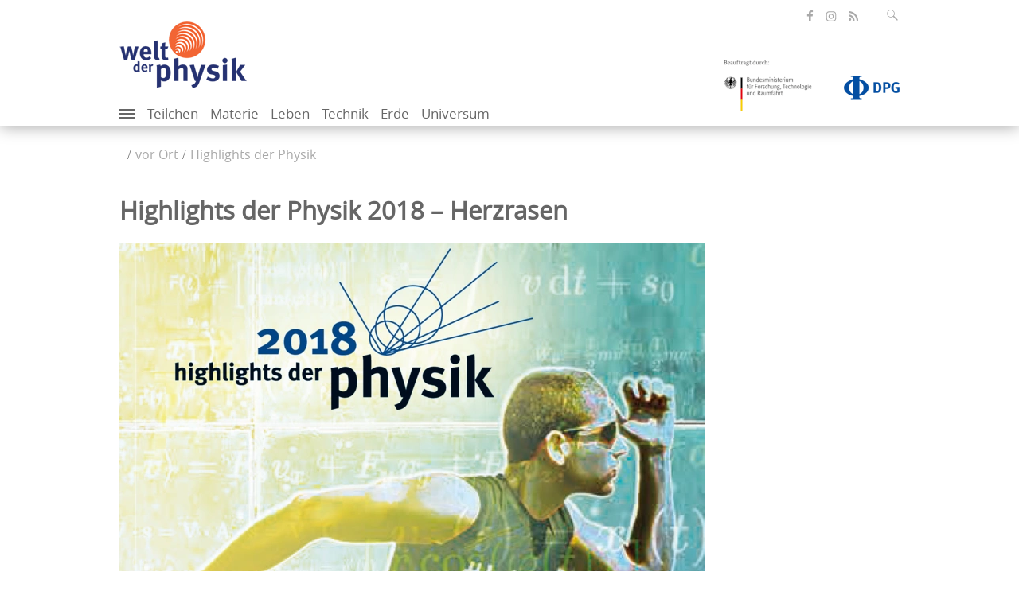

--- FILE ---
content_type: text/html; charset=utf-8
request_url: https://www.weltderphysik.de/vor-ort/highlights-der-physik/highlights-der-physik-2018-herzrasen/
body_size: 5927
content:
<!DOCTYPE html>
<html dir="ltr" lang="de">
<head>

<meta charset="utf-8">
<!-- 
	This website is powered by TYPO3 - inspiring people to share!
	TYPO3 is a free open source Content Management Framework initially created by Kasper Skaarhoj and licensed under GNU/GPL.
	TYPO3 is copyright 1998-2026 of Kasper Skaarhoj. Extensions are copyright of their respective owners.
	Information and contribution at https://typo3.org/
-->

<link rel="icon" href="/typo3conf/ext/wdp_base/Resources/Public/Images/favicon.ico" type="image/vnd.microsoft.icon">
<title>Welt der Physik: Highlights der Physik 2018 – Herzrasen</title>
<meta name="generator" content="TYPO3 CMS" />
<meta name="author" content="Welt der Physik" />
<meta name="robots" content="index, follow" />
<meta name="viewport" content="width=device-width, initial-scale=1.0" />
<meta name="description" content="Vom 17. bis 22. September 2018 dreht sich in Dortmund alles um aktuelle physikalische Forschung in den Bereichen Medizin und Sport." />
<meta name="keywords" content="Highlights der Physik," />
<meta property="og:image" content="https://www.weltderphysik.de/fileadmin/_processed_/7/f/csm_16920180907_Highlights_Logo_bb6b270427.png" />
<meta property="og:title" content="Highlights der Physik 2018 – Herzrasen" />
<meta property="og:url" content="https://www.weltderphysik.de/vor-ort/highlights-der-physik/highlights-der-physik-2018-herzrasen/" />
<meta property="og:type" content="website" />
<meta property="og:description" content="Vom 17. bis 22. September 2018 dreht sich in Dortmund alles um aktuelle physikalische Forschung in den Bereichen Medizin und Sport." />
<meta name="twitter:image" content="https://www.weltderphysik.de/fileadmin/_processed_/7/f/csm_16920180907_Highlights_Logo_bb6b270427.png" />
<meta name="twitter:card" content="summary_large_image" />
<meta name="twitter:site" content="@weltderphysik" />
<meta name="twitter:title" content="Highlights der Physik 2018 – Herzrasen" />
<meta name="twitter:description" content="Vom 17. bis 22. September 2018 dreht sich in Dortmund alles um aktuelle physikalische Forschung in den Bereichen Medizin und Sport." />
<meta name="mssmarttagspreventparsing" content="true" />
<meta name="imagetoolbar" content="false" />
<meta name="language" content="de" />
<meta name="google-site-verification" content="C8m7V0FosCDiOIfE3DpXVDXMc_2_U7cNfZ0X5NGabbI" />
<meta name="twitter:url" content="https://www.weltderphysik.de/vor-ort/highlights-der-physik/highlights-der-physik-2018-herzrasen/" />

<link rel="stylesheet" href="/typo3temp/assets/compressed/merged-fc9b3e0280ad490624e9a6070241854d.css?1711089513" media="all">
<link rel="stylesheet" href="/typo3temp/assets/compressed/merged-97124f7343a834b80c8c9076a9e961e2.css?1747305970" media="all">
<link rel="stylesheet" href="/typo3temp/assets/compressed/merged-4630d97a3bfd2f74d6dd0facfdf93978.css?1686646912" media="print">

<!-- Matomo -->
    <script type="text/javascript">
      var _paq = _paq || [];
      /* tracker methods like "setCustomDimension" should be called before "trackPageView" */
      _paq.push(['trackPageView']);
      _paq.push(['enableLinkTracking']);
      (function() {
        var u="https://piwik-physik.simplethings.de/";
        _paq.push(['setTrackerUrl', u+'piwik.php']);
        _paq.push(['setSiteId', '1']);
        var d=document, g=d.createElement('script'), s=d.getElementsByTagName('script')[0];
        g.type='text/javascript'; g.async=true; g.defer=true; g.src=u+'piwik.js'; s.parentNode.insertBefore(g,s);
      })();
    </script>
    <noscript><p><img src="//piwik-physik.simplethings.de/piwik.php?idsite=1" style="border:0;" alt="" /></p></noscript>
    <!-- End Matomo Code -->    <link rel="preload" href="/typo3conf/ext/wdp_base/Resources/Public/Fonts/opensans-regular-webfont.woff2" as="font" type="font/woff2" crossorigin />
    <link rel="preload" href="/typo3conf/ext/wdp_base/Resources/Public/Fonts/opensans-semibold-webfont.woff2" as="font" type="font/woff2" crossorigin />
    <link rel="preload" href="/typo3conf/ext/wdp_base/Resources/Public/Fonts/fontawesome-webfont.woff2" as="font" type="font/woff2" crossorigin />
<link rel="alternate" type="application/atom+xml" title="Podcasts von Welt der Physik" href="/podcast.xml"  />
<link rel="alternate" type="application/atom+xml" title="Alle Beiträge von Welt der Physik" href="/rss.xml"  />
<link rel="alternate" type="application/atom+xml" title="Nachrichten von Welt der Physik" href="/forschung.rss"  />    <link rel="apple-touch-icon" href="/typo3conf/ext/wdp_base/Resources/Public/Images/favicon/apple-touch-icon.png" />
    <link rel="apple-touch-icon" sizes="57x57" href="/typo3conf/ext/wdp_base/Resources/Public/Images/favicon/apple-touch-icon-57x57.png" />
    <link rel="apple-touch-icon" sizes="72x72" href="/typo3conf/ext/wdp_base/Resources/Public/Images/favicon/apple-touch-icon-72x72.png" />
    <link rel="apple-touch-icon" sizes="76x76" href="/typo3conf/ext/wdp_base/Resources/Public/Images/favicon/apple-touch-icon-76x76.png" />
    <link rel="apple-touch-icon" sizes="114x114" href="/typo3conf/ext/wdp_base/Resources/Public/Images/favicon/apple-touch-icon-114x114.png" />
    <link rel="apple-touch-icon" sizes="120x120" href="/typo3conf/ext/wdp_base/Resources/Public/Images/favicon/apple-touch-icon-120x120.png" />
    <link rel="apple-touch-icon" sizes="144x144" href="/typo3conf/ext/wdp_base/Resources/Public/Images/favicon/apple-touch-icon-144x144.png" />
    <link rel="apple-touch-icon" sizes="152x152" href="/typo3conf/ext/wdp_base/Resources/Public/Images/favicon/apple-touch-icon-152x152.png" />
    <link rel="apple-touch-icon" sizes="180x180" href="/typo3conf/ext/wdp_base/Resources/Public/Images/favicon/apple-touch-icon-180x180.png" />
<link rel="canonical" href="https://www.weltderphysik.de/vor-ort/highlights-der-physik/highlights-der-physik-2018-herzrasen/"/>
</head>
<body>

<header id="header">
    <div class="container">
        <div class="row">

<div class="tx-solr">
	<div class="input-group search right">
		<form role="search" method="get" id="tx-solr-search-form-pi-search" action="/service/suche/" data-suggest="/service/suche/suggest.json" data-suggest-header="Top Results" accept-charset="utf-8">
			<fieldset id="solr-searchbox-fieldset">

				<input type="text" id="inputText" class="tx-solr-q js-solr-q tx-solr-suggest tx-solr-suggest-focus form-control SearchBar" name="tx_solr[q]" value="" placeholder="Suchbegriff eingeben" aria-controls="tx-solr-autocomplete" aria-expanded="false"/>
			</fieldset>
			<input type="text" name="test" value="" id="search-test" disabled="disabled" />
			<button class="btn-default" type="submit" aria-label="Suchfeld ausklappen" data-aria-label="Suchfeld ausklappen" tabindex="0">
				<span class="icon-lupe" ></span>
			</button>
		</form>
	</div>
</div>
            <ul class="social-media right">
                <li>
                    <a class="facebook" href="https://de-de.facebook.com/WeltDerPhysik/" target="_blank" title="öffnet die Facebook-Seite von Welt der Physik" aria-label="öffnet die Facebook-Seite von Welt der Physik"><span class="icon-facebook"></span></a>
                </li>
                <li>
                    <a class="insta" href="https://www.instagram.com/weltderphysik.de/" target="_blank" title="öffnet die Instagram-Seite von Welt der Physik" aria-label="öffnet die Instagram-Seite von Welt der Physik"><span class="icon-instagram"></span></a>
                </li>
                <li>
                    <a class="rss" href="//www.weltderphysik.de/RSS-alles" target="_blank" title="öffnet den RSS-Feed von Welt der Physik" aria-label="öffnet den RSS-Feed von Welt der Physik"><span class="icon-share"></span></a>
                </li>
            </ul>
        </div>
        <div class="row">
            <div id="logos"><div class="col-xs-6 logo"><a href="/"><picture><source type="image/webp" srcset="/typo3conf/ext/wdp_base/Resources/Public/Images/logo_wdp.webp?t=1 1x, /typo3conf/ext/wdp_base/Resources/Public/Images/logo_wdp_retina.webp?t=1 2x" /><source srcset="/typo3conf/ext/wdp_base/Resources/Public/Images/logo_wdp.png?t=1 1x, /typo3conf/ext/wdp_base/Resources/Public/Images/logo_wdp_retina.png?t=1 2x" /><img src="/typo3conf/ext/wdp_base/Resources/Public/Images/logo_wdp.png?t=1" width="160" height="86" alt="Logo Welt der Physik. Klick öffnet die Startseite" /></picture></a></div><div class="col-xs-6 sponsor right"><div><a href="https://www.bmftr.bund.de/" title="Beauftragt durch: Bundesministerium für Forschung, Technologie und Raumfahrt"><picture><source srcset="/typo3conf/ext/wdp_base/Resources/Public/Images/logo_bmftr_1x.png?t=1, /typo3conf/ext/wdp_base/Resources/Public/Images/logo_bmftr_2x.png?t=1 2x" /><img class="bmbf" src="/typo3conf/ext/wdp_base/Resources/Public/Images/logo_bmftr_1x.png?t=1" width="130" height="82" alt="Logo Bundesministerium für Forschung, Technologie und Raumfahrt. Klick öffnet die Webseite des Ministeriums"></picture></a><a href="http://www.dpg-physik.de/" title="Deutsche Physikalische Gesellschaft"><picture><source type="image/webp" srcset="/typo3conf/ext/wdp_base/Resources/Public/Images/logo-dpg.webp 1x, /typo3conf/ext/wdp_base/Resources/Public/Images/logo-dpg-2x.webp 2x"/><source srcset="/typo3conf/ext/wdp_base/Resources/Public/Images/logo-dpg.png 1x, /typo3conf/ext/wdp_base/Resources/Public/Images/logo-dpg-2x.png 2x" /><img class="dpg" src="/typo3conf/ext/wdp_base/Resources/Public/Images/logo-dpg.png" width="180" height="107" alt="Logo Deutsche Physikalische Gesellschaft. Klick öffnet die Webseite der Gesellschaft"></picture></a></div></div></div>
        </div>
        <nav class="mobile-menu"><label for="show-menu" class="show-menu"><div class="lines"></div></label><input type="checkbox" id="show-menu"><ul id="menu"><li class="add"><label for="show-add-menu" class="show-add-menu" id="trigger-show-add-menu"><div class="add-lines" id="add-lines"></div></label><input type="checkbox" id="show-add-menu"><ul><li><a href="/service/suche/">Medienarchiv</a></li><li><a href="https://www.weltderphysik.de/service/suche/?id=&amp;q=&amp;tx_solr%5Bfilter%5D%5B%5D=format_textSortM%3APodcast">Podcast</a></li><li><a href="https://www.weltderphysik.de/service/suche/?id=&amp;q=&amp;tx_solr%5Bfilter%5D%5B%5D=thema_stringM%3APhysik+hinter+den+Dingen">Physik hinter den Dingen</a></li><li><a href="/vor-ort/veranstaltungen/">Veranstaltungen</a></li><li><a href="/vor-ort/physikatlas/">Physikatlas</a></li><li><a href="/wir/">Über uns</a></li></ul></li><li><a href="/gebiet/teilchen/">Teilchen</a></li><li><a href="/gebiet/materie/">Materie</a></li><li><a href="/gebiet/leben/">Leben</a></li><li><a href="/gebiet/technik/">Technik</a></li><li><a href="/gebiet/erde/">Erde</a></li><li><a href="/gebiet/universum/">Universum</a></li></ul><ul id="additionalNav"><li><a href="/service/suche/">Medienarchiv</a></li><li><a href="https://www.weltderphysik.de/service/suche/?id=&amp;q=&amp;tx_solr%5Bfilter%5D%5B%5D=format_textSortM%3APodcast">Podcast</a></li><li><a href="https://www.weltderphysik.de/service/suche/?id=&amp;q=&amp;tx_solr%5Bfilter%5D%5B%5D=thema_stringM%3APhysik+hinter+den+Dingen">Physik hinter den Dingen</a></li><li><a href="/vor-ort/veranstaltungen/">Veranstaltungen</a></li><li><a href="/vor-ort/physikatlas/">Physikatlas</a></li><li><a href="/wir/">Über uns</a></li></ul></nav>
    </div>
</header>

<main id="main" class="">
    <div class="container">
        <div class="row"><div class="breadcrumb"><ul><li><a href="/vor-ort/">vor Ort</a></li><li><a href="/vor-ort/highlights-der-physik/">Highlights der Physik</a></li></ul></div></div>

    <div class="row content">
        <div class="col-md-9">
            <!--TYPO3SEARCH_begin-->

            <h1 class="articlehead">
                Highlights der Physik 2018 – Herzrasen
            </h1>

                <figure class="articlehead">

    <picture class="ar ar-16-9">
        <source type="image/webp"
                srcset="/fileadmin/_processed_/7/f/csm_16920180907_Highlights_Logo_ccd2c65ecd.webp 1x, /fileadmin/_processed_/7/f/csm_16920180907_Highlights_Logo_5b455734e4.webp 2x"
                media="(min-width: 992px)"/>

        <source type="image/webp"
                srcset="/fileadmin/_processed_/7/f/csm_16920180907_Highlights_Logo_d4fa7ff7ac.webp 1x, /fileadmin/_processed_/7/f/csm_16920180907_Highlights_Logo_5775e2e05d.webp 2x"
                media="(min-width: 768px) and (max-width: 991px)"/>

        <source type="image/webp"
                srcset="/fileadmin/_processed_/7/f/csm_16920180907_Highlights_Logo_ccd2c65ecd.webp 1x, /fileadmin/_processed_/7/f/csm_16920180907_Highlights_Logo_5b455734e4.webp 2x"
                media="(min-width: 480px) and (max-width: 767px)"/>

        <source type="image/webp"
                srcset="/fileadmin/_processed_/7/f/csm_16920180907_Highlights_Logo_75b1cccbfd.webp 1x, /fileadmin/_processed_/7/f/csm_16920180907_Highlights_Logo_410e29a872.webp 2x"
                media="(max-width: 479px)"/>

        <img title="Bildquelle: Highlights der Physik" alt="Logo der Highlights der Physik" loading="eager" src="/fileadmin/_processed_/7/f/csm_16920180907_Highlights_Logo_d17e67f1cd.png" width="735" height="413" />
    </picture>

                        <figcaption>
                            <p class="source">Highlights der Physik</p>
                        </figcaption>

                </figure>

            <div id="c8459" class="frame frame-default frame-type-textmedia frame-layout-0">

    <div class="ce-textpic ce-center ce-above">

                <div class="ce-bodytext">

                    <p>Vom 17. bis 22. September 2018 dreht sich in Dortmund alles um aktuelle physikalische Forschung in den Bereichen Medizin und Sport. Herzstück des Wissenschaftsfestivals unter dem Motto „Herzrasen“ ist eine Mitmachausstellung an der Reinoldikirche. An jedem der rund vierzig Exponate stehen Wissenschaftler aus Dortmund und dem gesamten Bundesgebiet für Fragen, Erklärungen und Diskussionen bereit. Außerdem gibt es Wissenschaftsshows, Live-Experimente, den EinsteinSlam, ein Juniorlabor, Workshops, einen Schülerwettbewerb, zahlreiche Vorträge und jede Menge Wissenschaft zum Anfassen und Ausprobieren. Der Eintritt zu allen Veranstaltungen ist frei.</p>
                </div>

    </div>

            </div>

<!--TYPO3SEARCH_end-->

            <div class="page-info visible-print">
                <p class="source">Quelle: https://www.weltderphysik.de/vor-ort/highlights-der-physik/highlights-der-physik-2018-herzrasen/</p>
            </div>
        </div>
        <div class="col-md-3 service-information">

            <div class="information" style="display: none;">

                                <p class="icon-lin"><a rel="noopener noreferrer" target="_blank" href="http://www.highlights-physik.de/">Highlights der Physik 2018</a></p>

            </div>

        </div>
    </div>
    <div class="row"><div class="col-md-8 service-links"><div class="shariff"><ul class="theme-color orientation-horizontal col-29"><li class="shariff-button facebook"><a href="https://www.facebook.com/sharer.php?u=https://www.weltderphysik.de/vor-ort/highlights-der-physik/highlights-der-physik-2018-herzrasen/&amp;t=Highlights%20der%20Physik%202018%20%E2%80%93%20Herzrasen" title="Bei Facebook teilen" role="button" aria-label="Bei Facebook teilen" target="_blank"><span class="bubble icon-facebook fa fa-facebook"></span><span class="share_text">teilen</span></a></li><li class="shariff-button mail"><a href="mailto:?subject=Highlights%20der%20Physik%202018%20%E2%80%93%20Herzrasen&amp;body=Das%20könnte%20Sie%20auch%20interessieren:%20https://www.weltderphysik.de/vor-ort/highlights-der-physik/highlights-der-physik-2018-herzrasen/" title="Per E-Mail versenden" role="button" aria-label="Per E-Mail versenden" target="_blank"><span class="bubble icon-mail fa fa-envelope"></span><span class="share_text">mail</span></a></li>            <li class="shariff-button print"><a href="javascript:window.print();" title="drucken" role="button" aria-label="drucken"><span class="bubble icon-print fa fa-print"></span><span class="share_text">drucken</span></a></li></ul></div></div></div>

    </div>
</main>

<footer id="footer">
    <div class="container">
        <div class="row">
            <h2 class="sr-only">Inhalte</h2>
            <div class="col-sm-6 col-md-3"><h3 class="h4">Gebiet</h3><ul><li><a href="/gebiet/teilchen/">Teilchen</a></li><li><a href="/gebiet/materie/">Materie</a></li><li><a href="/gebiet/leben/">Leben</a></li><li><a href="/gebiet/technik/">Technik</a></li><li><a href="/gebiet/erde/">Erde</a></li><li><a href="/gebiet/universum/">Universum</a></li></ul></div><div class="col-sm-6 col-md-3"><h3 class="h4">vor Ort</h3><ul><li><a href="/vor-ort/physik-fuer-zu-hause/">Physik für zu Hause</a></li><li><a href="/vor-ort/veranstaltungen/">Veranstaltungen</a></li><li><a href="/vor-ort/physikatlas/">Physikatlas</a></li><li><a href="/vor-ort/highlights-der-physik/">Highlights der Physik</a></li><li><a href="/vor-ort/wissenschaftsjahre/">Wissenschaftsjahre</a></li><li><a href="/vor-ort/hands-on/">Physik zum Anfassen</a></li><li><a href="/vor-ort/wettbewerbe/">Wettbewerbe</a></li><li><a href="https://fis-landschaft.de/">Forschungsinfrastrukturen</a></li></ul></div><div class="col-sm-6 col-md-3"><h3 class="h4">Mediathek</h3><ul><li><a href="/service/suche/">Medienübersicht</a></li><li><a href="https://www.weltderphysik.de/service/suche/?id=&amp;q=&amp;tx_solr%5Bfilter%5D%5B%5D=format_textSortM%3APodcast">Podcast</a></li><li><a href="https://www.weltderphysik.de/service/suche/?id=&amp;q=&amp;tx_solr%5Bfilter%5D%5B%5D=format_textSortM%3ANachricht">Nachrichtenarchiv</a></li><li><a href="https://www.weltderphysik.de/service/suche/?id=&amp;q=&amp;tx_solr%5Bfilter%5D%5B%5D=thema_stringM%3APhysik+hinter+den+Dingen">Physik hinter den Dingen</a></li></ul></div><div class="col-sm-6 col-md-3"><h3 class="h4">Über uns</h3><ul><li><a href="/wir/was-ist-welt-der-physik/">Was ist Welt der Physik?</a></li><li><a href="/wir/redaktion/">Redaktion</a></li><li><a href="/wir/gremien/">Gremien</a></li><li><a href="/wir/dienste-im-web/">Dienste im Web</a></li><li><a href="/wir/werbematerial/">Werbematerial</a></li><li><a href="/wir/praktika/">Praktika</a></li><li><a href="/wir/geschichte/">Geschichte</a></li></ul></div>
        </div>
        <hr>
        <div class="row">
            <div class="meta-nav"><ul><li><a href="/">Home</a></li><li><a href="/service/sitemap/">Sitemap</a></li><li><a href="/service/kontakt/">Kontakt</a></li><li><a href="/service/impressum/">Impressum</a></li><li><a href="/service/datenschutz/">Datenschutz</a></li><li><a href="/service/erklaerung-zur-barrierefreiheit/">Erklärung zur Barrierefreiheit</a></li><li><a href="/service/faq/">FAQ</a></li><li><a href="/service/newsletter/">Newsletter</a></li></ul></div>
            <a href="#" id="back-to-top" class="right"> zurück nach oben </a>
        </div>
    </div>
</footer>

<div class="grt-cookie"> 
	<div class="container">
		<div class="grt-cookies-msg">
			<p>Auf unserer Website nutzen wir ausschließlich technisch notwendige Cookies. Weitere Informationen erhalten Sie in unserer <a href="/service/datenschutz/">Datenschutzerklärung</a>.</p>
		</div>
        <button class="grt-cookie-button">Einverstanden</button>
	</div>
</div>

<div class="modal" id="ajaxModal" tabindex="-1">
    <div class="modal-dialog modal-dialog-centered">
        <div class="modal-content">
            <div class="modal-header">
                <a class="close" data-dismiss="modal">X</a>
            </div>
            <div class="modal-body">
                <a href="#" id="modalNext" class="next icon-arrow-next"></a>
                <a href="#" id="modalPrev" class="prev icon-arrow-prev"></a>
            </div>
        </div>
    </div>
</div>
<script id="powermail_conditions_container" data-condition-uri="https://www.weltderphysik.de/vor-ort/highlights-der-physik/highlights-der-physik-2018-herzrasen?type=3132"></script>
<script>
/*<![CDATA[*/
var TYPO3 = Object.assign(TYPO3 || {}, Object.fromEntries(Object.entries({"settings":{"TS":{"m2cCookieLifetime":"7"}}}).filter((entry) => !['__proto__', 'prototype', 'constructor'].includes(entry[0]))));
/*]]>*/
</script>

<script src="/typo3temp/assets/compressed/merged-5ccad840cf8807f1184a39b03b608e46.js?1731403389"></script>

</body>
</html>

--- FILE ---
content_type: image/svg+xml
request_url: https://www.weltderphysik.de/typo3conf/ext/wdp_base/Resources/Public/Images/Icons/drucker.svg
body_size: 772
content:
<svg id="Ebene_1" data-name="Ebene 1" xmlns="http://www.w3.org/2000/svg" xmlns:xlink="http://www.w3.org/1999/xlink" viewBox="0 0 60 60"><defs><style>.cls-1,.cls-4{fill:none;}.cls-2{clip-path:url(#clip-path);}.cls-3{fill:#999999;}.cls-4{stroke:#999999;stroke-miterlimit:10;}</style><clipPath id="clip-path"><rect class="cls-1" x="9.58" y="10.21" width="42.85" height="39.67"/></clipPath></defs><title>Zeichenfläche 1 Kopie 3</title><g class="cls-2"><path class="cls-3" d="M50,19.73H12a2.38,2.38,0,0,0-2.38,2.38V38A2.38,2.38,0,0,0,12,40.36h6V35.08H44.17v5.29H50A2.38,2.38,0,0,0,52.42,38V22.11A2.38,2.38,0,0,0,50,19.73ZM43.3,28.46a1.19,1.19,0,1,1,1.19-1.19A1.19,1.19,0,0,1,43.3,28.46Z"/></g><rect class="cls-4" x="17.52" y="35.08" width="26.94" height="14.95" rx="0.87" ry="0.87"/><rect class="cls-4" x="17.52" y="10.25" width="26.94" height="10.32" rx="0.72" ry="0.72"/></svg>